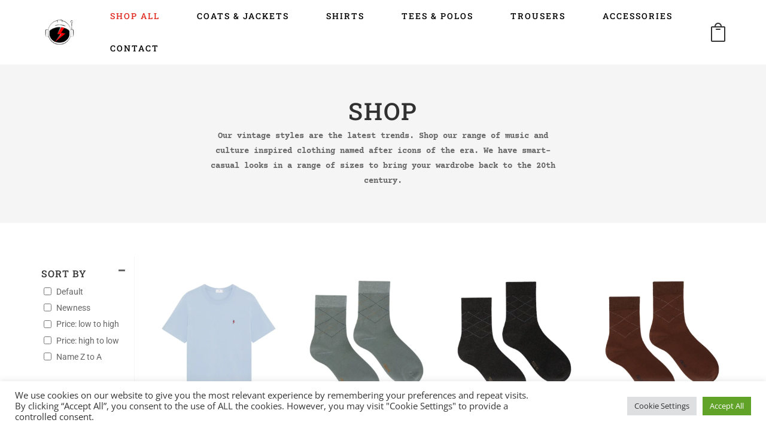

--- FILE ---
content_type: text/css
request_url: https://majortomclothing.com/wp-content/et-cache/28/et-core-unified-28.min.css?ver=1740324334
body_size: 52
content:
.reset_variations{color:black;border:1px black}.woocommerce div.product form.cart .variations{margin-bottom:1em;border:0;width:auto;margin-left:auto;margin-right:auto}.variations th{display:none}.et_pb_wc_add_to_cart form.cart .variations td.value span:after{display:none!important}

--- FILE ---
content_type: text/css
request_url: https://majortomclothing.com/wp-content/et-cache/28/et-core-unified-tb-158-tb-224476-tb-224351-deferred-28.min.css?ver=1741910470
body_size: 1236
content:
@font-face{font-family:"Penumbra Serif Reg";font-display:swap;src:url("http://79.170.44.107/majortomclothing.com/wp-content/uploads/et-fonts/PenumbraSerifStd-Regular-1.otf") format("opentype")}.et_pb_section_0_tb_footer.et_pb_section{background-color:#000000!important}.et_pb_row_0_tb_footer,body #page-container .et-db #et-boc .et-l .et_pb_row_0_tb_footer.et_pb_row,body.et_pb_pagebuilder_layout.single #page-container #et-boc .et-l .et_pb_row_0_tb_footer.et_pb_row,body.et_pb_pagebuilder_layout.single.et_full_width_page #page-container #et-boc .et-l .et_pb_row_0_tb_footer.et_pb_row{width:90%;max-width:100%}.et_pb_text_0_tb_footer h3,.et_pb_text_3_tb_footer h3,.et_pb_text_4_tb_footer h3,.et_pb_text_5_tb_footer h3{font-family:'Roboto Slab',Georgia,"Times New Roman",serif;font-weight:600;text-transform:uppercase;color:#FFFFFF!important;letter-spacing:1px}.et_pb_text_1_tb_footer.et_pb_text,.et_pb_text_1_tb_footer.et_pb_text a,.et_pb_text_2_tb_footer.et_pb_text{color:#FFFFFF!important}.et_pb_text_1_tb_footer{font-family:'Roboto',Helvetica,Arial,Lucida,sans-serif;font-weight:300;letter-spacing:1px;width:85%}.et_pb_text_1_tb_footer a{letter-spacing:1px}.et_pb_text_1_tb_footer h5{font-family:'Penumbra Serif Reg',Helvetica,Arial,Lucida,sans-serif;font-size:12px;color:#FFFFFF!important}body.safari .et_pb_text_1_tb_footer a,body.iphone .et_pb_text_1_tb_footer a,body.uiwebview .et_pb_text_1_tb_footer a,body.safari .et_pb_text_2_tb_footer a,body.iphone .et_pb_text_2_tb_footer a,body.uiwebview .et_pb_text_2_tb_footer a,body.safari .et_pb_text_3_tb_footer a,body.iphone .et_pb_text_3_tb_footer a,body.uiwebview .et_pb_text_3_tb_footer a,body.safari .et_pb_text_4_tb_footer a,body.iphone .et_pb_text_4_tb_footer a,body.uiwebview .et_pb_text_4_tb_footer a,body.safari .et_pb_text_5_tb_footer a,body.iphone .et_pb_text_5_tb_footer a,body.uiwebview .et_pb_text_5_tb_footer a{font-variant-ligatures:no-common-ligatures}.et_pb_icon_0_tb_footer .et_pb_icon_wrap{padding-right:6px!important}.et_pb_icon_0_tb_footer,.et_pb_icon_1_tb_footer,.et_pb_icon_2_tb_footer,.et_pb_icon_3_tb_footer{display:inline-block;text-align:left;margin-left:0}.et_pb_icon_0_tb_footer .et_pb_icon_wrap .et-pb-icon,.et_pb_icon_1_tb_footer .et_pb_icon_wrap .et-pb-icon,.et_pb_icon_2_tb_footer .et_pb_icon_wrap .et-pb-icon,.et_pb_icon_3_tb_footer .et_pb_icon_wrap .et-pb-icon{font-family:FontAwesome!important;font-weight:400!important;color:#FFFFFF;font-size:28px}.et_pb_icon_1_tb_footer .et_pb_icon_wrap,.et_pb_icon_2_tb_footer .et_pb_icon_wrap{padding-right:6px!important;padding-left:6px!important}.et_pb_icon_3_tb_footer .et_pb_icon_wrap{padding-left:6px!important}.et_pb_text_2_tb_footer{font-family:'Lato',Helvetica,Arial,Lucida,sans-serif;font-weight:300;font-size:16px}.et_pb_text_3_tb_footer,.et_pb_text_4_tb_footer,.et_pb_text_5_tb_footer{height:75px;max-height:75px;padding-top:0px!important;padding-bottom:7px!important;margin-top:0px!important;margin-bottom:12px!important;display:flex;align-items:Center}.et_pb_menu_0_tb_footer.et_pb_menu ul li a,.et_pb_menu_1_tb_footer.et_pb_menu ul li a{font-family:'Roboto',Helvetica,Arial,Lucida,sans-serif;font-weight:300;font-size:16px;color:#FFFFFF!important}.et_pb_menu_0_tb_footer,.et_pb_menu_1_tb_footer{margin-bottom:8px!important}.et_pb_menu_0_tb_footer.et_pb_menu,.et_pb_menu_1_tb_footer.et_pb_menu{display:flex;flex-direction:row!important}.et_pb_menu_0_tb_footer.et_pb_menu .nav li ul,.et_pb_menu_0_tb_footer.et_pb_menu .et_mobile_menu,.et_pb_menu_0_tb_footer.et_pb_menu .et_mobile_menu ul,.et_pb_menu_1_tb_footer.et_pb_menu .nav li ul,.et_pb_menu_1_tb_footer.et_pb_menu .et_mobile_menu,.et_pb_menu_1_tb_footer.et_pb_menu .et_mobile_menu ul{background-color:#ffffff!important}.et_pb_menu_0_tb_footer .et_pb_menu_inner_container>.et_pb_menu__logo-wrap,.et_pb_menu_0_tb_footer .et_pb_menu__logo-slot,.et_pb_menu_1_tb_footer .et_pb_menu_inner_container>.et_pb_menu__logo-wrap,.et_pb_menu_1_tb_footer .et_pb_menu__logo-slot{width:auto;max-width:100%}.et_pb_menu_0_tb_footer .et_pb_menu_inner_container>.et_pb_menu__logo-wrap .et_pb_menu__logo img,.et_pb_menu_0_tb_footer .et_pb_menu__logo-slot .et_pb_menu__logo-wrap img,.et_pb_menu_1_tb_footer .et_pb_menu_inner_container>.et_pb_menu__logo-wrap .et_pb_menu__logo img,.et_pb_menu_1_tb_footer .et_pb_menu__logo-slot .et_pb_menu__logo-wrap img{height:auto;max-height:none}.et_pb_menu_0_tb_footer .mobile_nav .mobile_menu_bar:before,.et_pb_menu_0_tb_footer .et_pb_menu__icon.et_pb_menu__search-button,.et_pb_menu_0_tb_footer .et_pb_menu__icon.et_pb_menu__close-search-button,.et_pb_menu_0_tb_footer .et_pb_menu__icon.et_pb_menu__cart-button,.et_pb_menu_1_tb_footer .mobile_nav .mobile_menu_bar:before,.et_pb_menu_1_tb_footer .et_pb_menu__icon.et_pb_menu__search-button,.et_pb_menu_1_tb_footer .et_pb_menu__icon.et_pb_menu__close-search-button,.et_pb_menu_1_tb_footer .et_pb_menu__icon.et_pb_menu__cart-button{color:#7EBEC5}.et_pb_social_media_follow .et_pb_social_media_follow_network_0_tb_footer.et_pb_social_icon .icon:before,.et_pb_social_media_follow .et_pb_social_media_follow_network_1_tb_footer.et_pb_social_icon .icon:before{color:#000000}ul.et_pb_social_media_follow_0_tb_footer{margin-bottom:15%!important}.et_pb_social_media_follow_0_tb_footer li.et_pb_social_icon a.icon:before{color:#FFFFFF}.et_pb_column_0_tb_footer{border-right-width:2px;border-right-style:dotted;border-left-style:dotted;border-right-color:rgba(255,255,255,0.29)}.et_pb_column_1_tb_footer,.et_pb_column_2_tb_footer{border-right-width:2px;border-right-style:dotted;border-right-color:rgba(255,255,255,0.29);padding-right:30px}.et_pb_column_3_tb_footer{border-right-style:dotted;border-right-color:rgba(255,255,255,0.29)}.et_pb_social_media_follow_network_0_tb_footer a.icon,.et_pb_social_media_follow_network_1_tb_footer a.icon{background-color:rgba(255,255,255,0.87)!important}.et_pb_social_media_follow_network_0_tb_footer.et_pb_social_icon a.icon,.et_pb_social_media_follow_network_1_tb_footer.et_pb_social_icon a.icon{border-radius:4px 4px 4px 4px}.et_pb_row_0_tb_footer.et_pb_row{margin-left:auto!important;margin-right:auto!important}@media only screen and (max-width:980px){.et_pb_icon_0_tb_footer,.et_pb_icon_1_tb_footer,.et_pb_icon_2_tb_footer,.et_pb_icon_3_tb_footer{margin-left:auto;margin-right:auto}.et_pb_column_0_tb_footer{border-right-width:0px;border-right-style:dotted;border-left-style:dotted;border-right-color:rgba(255,255,255,0.29)}.et_pb_column_1_tb_footer,.et_pb_column_2_tb_footer,.et_pb_column_3_tb_footer{border-right-width:0px;border-right-style:dotted;border-right-color:rgba(255,255,255,0.29)}}@media only screen and (max-width:767px){.et_pb_icon_0_tb_footer,.et_pb_icon_1_tb_footer,.et_pb_icon_2_tb_footer,.et_pb_icon_3_tb_footer{margin-left:auto;margin-right:auto}.et_pb_column_0_tb_footer{border-right-width:0px;border-right-style:dotted;border-left-style:dotted;border-right-color:rgba(255,255,255,0.29)}.et_pb_column_1_tb_footer,.et_pb_column_2_tb_footer,.et_pb_column_3_tb_footer{border-right-width:0px;border-right-style:dotted;border-right-color:rgba(255,255,255,0.29)}}

--- FILE ---
content_type: application/x-javascript
request_url: https://majortomclothing.com/wp-content/plugins/crsd-cart-shortcodes/js/crsd_cart.js
body_size: -19
content:
jQuery(document).ready(function(){
    jQuery(document.body).on('updated_wc_div', function(){
        location.reload();
    });
});